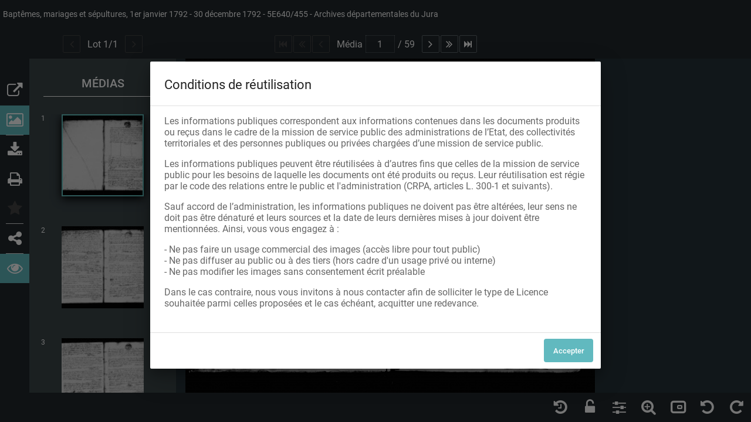

--- FILE ---
content_type: text/html; charset=UTF-8
request_url: https://archives39.fr/ark:/36595/4p0nt19qfbkg/5dbdcc6a-0931-4302-b66b-2cd62b708a81
body_size: 604
content:
<!doctype html><html lang="fr"><head><meta charset="utf-8"><meta name="viewport" content="width=device-width,initial-scale=1,shrink-to-fit=no"><meta name="theme-color" content="#000000"><link rel="apple-touch-icon" sizes="180x180" href="/assets/src/application/Custom/assets/static/front/favicons/apple-touch-icon.b25ed26b55382a1bb2e7773a0d462aec.png">
<link rel="icon" type="image/png" sizes="32x32" href="/assets/src/application/Custom/assets/static/front/favicons/favicon-32x32.a349033121a45fd0c17d056134d12ba0.png">
<link rel="icon" type="image/png" sizes="16x16" href="/assets/src/application/Custom/assets/static/front/favicons/favicon-16x16.c5fa902f651f39579c4a014a7f795a17.png">
<link rel="manifest" href="/assets/src/application/Custom/assets/static/front/favicons/site.webmanifest.92da0b25e36381c7ae3ce318d7bec4e0.json">
<link rel="mask-icon" href="/assets/src/application/Custom/assets/static/front/favicons/safari-pinned-tab.ef53bc5a47f8bf5a12426983fa3834c6.svg" color="#5bbad5">

<meta name="msapplication-TileColor" content="#da532c">
<meta name="theme-color" content="#ffffff">
<script defer="defer" src="/static/js/main.49f2896d.js"></script><link href="/static/css/main.ac455b46.css" rel="stylesheet"></head><body><noscript>You need to enable JavaScript to run this app.</noscript><div id="root"></div></body></html>